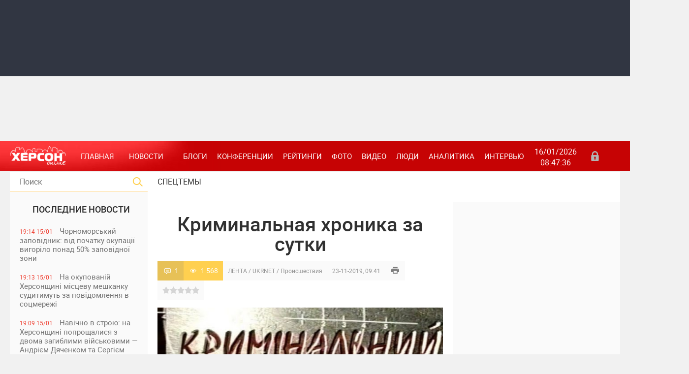

--- FILE ---
content_type: text/html; charset=utf-8
request_url: https://khersonline.net/lenta/148652-kriminalnaya-hronika-za-sutki.html
body_size: 18467
content:
<!DOCTYPE html>
<html lang="ru-UK">
<head>
    <meta charset="UTF-8">
<title>Криминальная хроника за сутки &raquo; ХЕРСОН Онлайн общественно политическое интернет издание</title>
<meta name="description" content="За прошедшие сутки в подразделения Национальной полиции в Херсонской области поступило 488 обращений, среди которых 89 сообщений содержат признаки уголовного преступления.  Как сообщает Отдел">
<meta name="keywords" content="полиции, данному, факту, проводится, летний, похитили, рассказал, неизвестные, проверка, Мужчина, отделения, Херсонской, области, житель, транспортным, управление, средством, обратился, Великоалександровское, состоянии">
<meta name="generator" content="">
<meta property="og:site_name" content="ХЕРСОН Онлайн общественно политическое интернет издание">
<meta property="article:publisher" content="https://www.facebook.com/khersonline/" />
<meta property="og:type" content="article">
<meta property="article:publisher" content="https://www.facebook.com/khersonline/" />
<meta property="og:title" content="Криминальная хроника за сутки">
<meta property="article:publisher" content="https://www.facebook.com/khersonline/" />
<meta property="og:url" content="https://khersonline.net/lenta/148652-kriminalnaya-hronika-za-sutki.html">
<meta property="article:publisher" content="https://www.facebook.com/khersonline/" />
<meta property="og:image" content="https://khersonline.net/uploads/posts/2019-11/1574494906_kriminal.jpg">
<meta property="article:publisher" content="https://www.facebook.com/khersonline/" />
<link rel="search" type="application/opensearchdescription+xml" href="https://khersonline.net/engine/opensearch.php" title="ХЕРСОН Онлайн общественно политическое интернет издание">
<link rel="canonical" href="https://khersonline.net/lenta/148652-kriminalnaya-hronika-za-sutki.html">
<link rel="alternate" type="application/rss+xml" title="ХЕРСОН Онлайн общественно политическое интернет издание" href="https://khersonline.net/rss.xml">
<link href="/engine/editor/css/default.css?v=23" rel="stylesheet" type="text/css">
<script src="/engine/classes/js/jquery.js?v=23"></script>
<script src="/engine/classes/js/jqueryui.js?v=23" defer></script>
<script src="/engine/classes/js/dle_js.js?v=23" defer></script>
<script src="/engine/classes/masha/masha.js?v=23" defer></script>
    <meta name="viewport" content="width=device-width, initial-scale=1">
    <meta name="apple-mobile-web-app-capable" content="yes">
    <meta name="apple-mobile-web-app-status-bar-style" content="default">
    <meta name="theme-color" content="#c60304">
    <link rel="shortcut icon" href="/templates/kso2/images/favicon.ico" type="image/x-icon"/>
    <link rel="apple-touch-icon" href="/templates/kso2/images/apple-touch-icon.png">
    <link rel="apple-touch-icon" sizes="72x72" href="/templates/kso2/images/apple-touch-icon-72x72.png">
    <link rel="apple-touch-icon" sizes="114x114" href="/templates/kso2/images/apple-touch-icon-114x114.png">
    <link media="screen" href="/templates/kso2/css/style.css?v=2" rel="stylesheet"/>
    <link media="screen" href="/templates/kso2/css/engine.css" rel="stylesheet"/>
    <link media="screen" href="/templates/kso2/css/other.css" rel="stylesheet"/>
    <link media="screen" href="/templates/kso2/css/adaptive.css" rel="stylesheet"/>
    <script type="text/javascript" src="/templates/kso2/js/libs.js"></script>
    <!--[if lt IE 9]>
        <script src="https://css3-mediaqueries-js.googlecode.com/svn/trunk/css3-mediaqueries.js"></script>
        <script src="https://html5shim.googlecode.com/svn/trunk/html5.js"></script>
    <![endif]-->
    <!-- Global site tag (gtag.js) - Google Analytics -->
    <script async src="https://www.googletagmanager.com/gtag/js?id=UA-155767050-1"></script>
    <script>
        window.dataLayer = window.dataLayer || [];

        function gtag(){dataLayer.push(arguments);}
        gtag('js', new Date());
        gtag('config', 'UA-155767050-1');
    </script>
    <script type="application/ld+json">
    {
      "@context": "https://schema.org",
      "@type": "Organization",
      "url": "https://khersonline.net/",
      "logo": "https://khersonline.net/templates/kso2/images/logo.png"
    }
    </script>
</head>
<body>

<script>
<!--
var dle_root       = '/';
var dle_admin      = '';
var dle_login_hash = 'a9720a7991e113e837e17c05d86c5015aa4f6910';
var dle_group      = 5;
var dle_skin       = 'kso2';
var dle_wysiwyg    = '1';
var quick_wysiwyg  = '1';
var dle_act_lang   = ["Да", "Нет", "Ввод", "Отмена", "Сохранить", "Удалить", "Загрузка. Пожалуйста, подождите..."];
var menu_short     = 'Быстрое редактирование';
var menu_full      = 'Полное редактирование';
var menu_profile   = 'Просмотр профиля';
var menu_send      = 'Отправить сообщение';
var menu_uedit     = 'Админцентр';
var dle_info       = 'Информация';
var dle_confirm    = 'Подтверждение';
var dle_prompt     = 'Ввод информации';
var dle_req_field  = 'Заполните все необходимые поля';
var dle_del_agree  = 'Вы действительно хотите удалить? Данное действие невозможно будет отменить';
var dle_spam_agree = 'Вы действительно хотите отметить пользователя как спамера? Это приведёт к удалению всех его комментариев';
var dle_complaint  = 'Укажите текст Вашей жалобы для администрации:';
var dle_big_text   = 'Выделен слишком большой участок текста.';
var dle_orfo_title = 'Укажите комментарий для администрации к найденной ошибке на странице';
var dle_p_send     = 'Отправить';
var dle_p_send_ok  = 'Уведомление успешно отправлено';
var dle_save_ok    = 'Изменения успешно сохранены. Обновить страницу?';
var dle_reply_title= 'Ответ на комментарий';
var dle_tree_comm  = '0';
var dle_del_news   = 'Удалить статью';
var dle_sub_agree  = 'Вы действительно хотите подписаться на комментарии к данной публикации?';
var allow_dle_delete_news   = false;

//-->
</script>

<header class="header">
    <div class="banner_shapka">
        <div class="banner_shapka_left">
            <noindex>
                <section><script async src="https://pagead2.googlesyndication.com/pagead/js/adsbygoogle.js?client=ca-pub-0038389225172998"
     crossorigin="anonymous"></script>
<!-- 720x90 top -->
<ins class="adsbygoogle"
     style="display:inline-block;width:728px;height:90px"
     data-ad-client="ca-pub-0038389225172998"
     data-ad-slot="7964382497"></ins>
<script>
     (adsbygoogle = window.adsbygoogle || []).push({});
</script></section>
            </noindex>
            
        </div>
        <div class="banner_shapka_right">
            <noindex>
                <section><div class="dle_b_shapka_right" data-dlebid="48" data-dlebviews="yes" data-dlebclicks="yes" ><script async src="https://pagead2.googlesyndication.com/pagead/js/adsbygoogle.js?client=ca-pub-0038389225172998"
     crossorigin="anonymous"></script>
<!-- 720x90 top -->
<ins class="adsbygoogle"
     style="display:inline-block;width:728px;height:90px"
     data-ad-client="ca-pub-0038389225172998"
     data-ad-slot="7964382497"></ins>
<script>
     (adsbygoogle = window.adsbygoogle || []).push({});
</script></div></section>
            </noindex>
            
        </div>
    </div>
    <div class="clear"></div>
    <nav class="nav">
        <div class="logo">
            <a href="/"><img src="/templates/kso2/images/logo.png" alt=""/></a>
            <a class="nav_btn" href="" title="Меню"></a>
        </div>
        <ul class="main_nav">
            <li><a class="here" href="/" title="Главная">Главная</a></li>
            <li class="drop"><a class="dropi" title="Новости">Новости</a>
                <ul class="sub_nav">
                    <li><a href="/politika/" title="Политика">Политика</a>
                    <li><a href="/novosti/ekonomika/" title="Экономика">Экономика</a></li>
                    <li><a href="/novosti/proisshestviya/" title="Происшествия">Происшествия</a></li>
                    <li><a href="/novosti/kriminal/" title="Криминал">Криминал</a></li>
                    <li><a href="/novosti/obschestvo/" title="Общество">Общество</a></li>
                    <li><a href="/novosti/kultura/" title="Культура">Культура</a></li>
                    <li><a href="/novosti/zdorove/" title="Здоровье">Здоровье</a></li>
                    <li><a href="/novosti/sport/" title="Спорт">Спорт</a></li>
                    <li><a href="/novosti/turizm/" title="Туризм">Туризм</a></li>
                    <li><a href="/novosti/obrazovanie/" title="Образование">Образование</a></li>
                    <li><a href="/novosti/herson/" title="Херсон">Херсон</a></li>
                    <li><a href="/novosti/ecology/" title="Экология">Экология</a></li>
                </ul>
            </li>
            <li><a href="/blogi/" title="Блоги">Блоги</a></li>
            <li><a href="/konferencii/" title="Конференции">Конференции</a></li>
            <li><a href="/reytingi/" title="Рейтинги">Рейтинги</a></li>
            <li><a href="/foto/" title="Фото">Фото</a></li>
            <li><a href="/video/" title="Видео">Видео</a></li>
            <li><a href="/lyudi/" title="Люди">Люди</a></li>
            <li><a href="/publikacii/" title="Аналитика">Аналитика</a></li>
            <li><a href="/intervyu/" title="Интервью">Интервью</a></li>
        </ul>
        <div class="current_date">
            <script type="text/javascript">
                var mydate = new Date()
                var year = mydate.getYear()
                if (year < 1000) year += 1900
                var day = mydate.getDay()
                var month = mydate.getMonth()
                var daym = mydate.getDate()
                if (daym < 10)
                    daym = "0" + daym
                var dayarray = new Array("Вс", "Пн", "Вт", "Ср", "Чт", "Пт", "Сб")
                var montharray = new Array("01", "02", "03", "04", "05", "06", "07", "08", "09", "10", "11", "12")
                document.write("" + daym + "/" + montharray[month] + "/" + year)
            </script>
            <span id="time">00:00:00</span>
            <br>
            <script type="text/javascript">
                setInterval(function () {
                    date = new Date(),
                        h = date.getHours(),
                        m = date.getMinutes(),
                        s = date.getSeconds(),
                        h = (h < 10) ? '0' + h : h,
                        m = (m < 10) ? '0' + m : m,
                        s = (s < 10) ? '0' + s : s,
                        document.getElementById('time').innerHTML = h + ':' + m + ':' + s;
                }, 1000);
            </script>
        </div>
        <div class="header-login">
    
    <a class="login_btn" href="#" title="Войти"></a>
    <div class="login_block">
        <div class="h3">Зарегистриваться</br>/Войти</div>
        <div class="social_login cf">
            
            
            
            
            
            
        </div>
        <form method="post" action="" class="login_form">
            <input class="inp" type="text" name="login_name" id="login_name" placeholder="Логин:" />
            <input class="inp" type="password" name="login_password" id="login_password" placeholder="Пароль" />

            <div><input class="ch_box_save" type="checkbox" name="login_not_save" id="login_not_save" value="1"/>

            <label class="not_save_label" for="login_not_save"><span></span>Чужой компьютер</label></div>

            <button class="enter-btn" onclick="submit();" type="submit" title="Войти">Войти</button>
            <input name="login" type="hidden" id="login" value="submit" />
            <div class="reg-link"><a href="https://khersonline.net/index.php?do=register" title="Регистрация на сайте">Регистрация</a>&nbsp&nbsp&nbsp<a href="https://khersonline.net/index.php?do=lostpassword">Забыли пароль?</a></div>
        </form>
    </div>
    
    
</div>
    </nav>
</header>
<div class="clear"></div>
<section class="wrap container">
    <section class="left">
        <div class="searchblock">
            <form method="post" action="">
                <input type="hidden" name="subaction" value="search"/>
                <input type="hidden" name="do" value="search"/>
                <input id="story" name="story" type="text" placeholder="Поиск" class="searchform"/>
                <button type="submit" class="searchbt"></button>
            </form>
        </div>
        <div class="not_mob">
            <div class="newsfeed">
                <h2 class="block_header">ПОСЛЕДНИЕ НОВОСТИ</h2>
                <a href="https://khersonline.net/lenta/357685-chornomorskiy-zapovdnik-vd-pochatku-okupacyi-vigorlo-ponad-50-zapovdnoyi-zoni.html" class="newsfeed_post   ">
    <div class="feed_date">19:14 15/01</div>
    Чорноморський заповідник: від початку окупації вигоріло понад 50% заповідної зони
    
    &nbsp;
    
    &nbsp;
    
    &nbsp;
    
</a>
<a href="https://khersonline.net/lenta/357684-na-okupovany-hersonschin-mscevu-meshkanku-suditimut-za-povdomlennya-v-socmerezh.html" class="newsfeed_post   ">
    <div class="feed_date">19:13 15/01</div>
    На окупованій Херсонщині місцеву мешканку судитимуть за повідомлення в соцмережі
    
    &nbsp;
    
    &nbsp;
    
    &nbsp;
    
</a>
<a href="https://khersonline.net/lenta/357683-navchno-v-stroyu-na-hersonschin-poproschalisya-z-dvoma-zagiblimi-vyskovimi-andryem-dyachenkom-ta-sergyem-komarovskim.html" class="newsfeed_post   ">
    <div class="feed_date">19:09 15/01</div>
    Навічно в строю: на Херсонщині попрощалися з двома загиблими військовими — Андрієм Дяченком та Сергієм Комаровським
    
    &nbsp;
    
    &nbsp;
    
    &nbsp;
    
</a>
<a href="https://khersonline.net/lenta/357682-na-hersonschinu-nadyshla-vakcina-proti-vrusu-paplomi-lyudini-u-yakih-medzakladah-vona-dostupna.html" class="newsfeed_post   ">
    <div class="feed_date">19:07 15/01</div>
    На Херсонщину надійшла вакцина проти вірусу папіломи людини: у яких медзакладах вона доступна
    
    &nbsp;
    
    &nbsp;
    
    &nbsp;
    
</a>
<a href="https://khersonline.net/lenta/357681-na-hersonschin-vprodovzh-dnya-cherez-rosysk-obstrli-odna-lyudina-zaginula-devyatero-poranen.html" class="newsfeed_post   ">
    <div class="feed_date">19:01 15/01</div>
    На Херсонщині впродовж дня через російські обстріли одна людина загинула, дев’ятеро поранені
    
    &nbsp;
    
    &nbsp;
    
    &nbsp;
    
</a>
<a href="https://khersonline.net/lenta/357680-kak-sdelat-kollazh-iz-video-i-foto-v-instagram.html" class="newsfeed_post   ">
    <div class="feed_date">18:50 15/01</div>
    Как сделать коллаж из видео и фото в инстаграм
    
    &nbsp;
    
    &nbsp;
    
    &nbsp;
    
</a>
<a href="https://khersonline.net/lenta/357679-hersonec-za-kermom-jeep-ztknuvsya-z-avtovozom-na-hmelnichchin-zaginuli-cholovk-yogo-7-rchniy-sin-ye-postrazhdal.html" class="newsfeed_post color imp ">
    <div class="feed_date">16:10 14/01</div>
    Херсонець за кермом Jeep зіткнувся з автовозом на Хмельниччині : загинули чоловік і його 7-річний син, є постраждалі
    
    &nbsp;
    
    &nbsp;
    
    &nbsp;
    
</a>
<a href="https://khersonline.net/lenta/357678-cifrov-platformi-yak-chastina-suchasnogo-sposobu-zhittya.html" class="newsfeed_post   ">
    <div class="feed_date">15:24 14/01</div>
    Цифрові платформи як частина сучасного способу життя
    
    &nbsp;
    
    &nbsp;
    
    &nbsp;
    
</a>
<a href="https://khersonline.net/lenta/357677-kak-proverit-originalnost-iphone-17-pered-pokupkoy.html" class="newsfeed_post   ">
    <div class="feed_date">15:22 14/01</div>
    Как проверить оригинальность iPhone 17 перед покупкой
    
    &nbsp;
    
    &nbsp;
    
    &nbsp;
    
</a>
<a href="https://khersonline.net/lenta/357676-vikraden-dti-z-hersonskogo-ditbudinku-opinilisya-v-okupovanomu-krimu.html" class="newsfeed_post color imp ">
    <div class="feed_date">17:35 13/01</div>
    Викрадені діти з Херсонського дитбудинку опинилися в окупованому Криму
    
    &nbsp;
    <div class="photo_icon"></div>
    
    
    &nbsp;
    
</a>
<a href="https://khersonline.net/lenta/357675-na-hersonschin-polceysk-evakuyuvali-vodya-yakiy-potrapiv-u-sngoviy-zamet.html" class="newsfeed_post   ">
    <div class="feed_date">17:34 13/01</div>
    На Херсонщині поліцейські евакуювали водія, який потрапив у сніговий замет
    
    &nbsp;
    
    &nbsp;
    
    &nbsp;
    
</a>
<a href="https://khersonline.net/lenta/357674-okupanti-zaproshuyut-dvchat-z-hersonschini-do-nstitutu-shlyahetnih-dvchat-yih-navchatimut-pokrnost-ta-novomu-patrarhatu.html" class="newsfeed_post   ">
    <div class="feed_date">17:31 13/01</div>
    Окупанти запрошують дівчат із Херсонщини до “Інституту шляхетних дівчат”: їх навчатимуть покірності та “новому патріархату”
    
    &nbsp;
    
    &nbsp;
    
    &nbsp;
    
</a>
<a href="https://khersonline.net/lenta/357673-restavracya-hersonskogo-hudozhnogo-muzeyu-sud-priynyav-do-rozglyadu-pozov-pro-rozrvannya-dogovoru.html" class="newsfeed_post   ">
    <div class="feed_date">17:30 13/01</div>
    Реставрація Херсонського художнього музею: суд прийняв до розгляду позов про розірвання договору
    
    &nbsp;
    
    &nbsp;
    
    &nbsp;
    
</a>

                <div class="banner_left_verh">
                    <noindex>
                        <section><div class="dle_b_left_verh" data-dlebid="52" data-dlebviews="yes" data-dlebclicks="yes" ><script async src="https://pagead2.googlesyndication.com/pagead/js/adsbygoogle.js"></script>
<!-- боковой 300х600 -->
<ins class="adsbygoogle"
     style="display:block"
     data-ad-client="ca-pub-0038389225172998"
     data-ad-slot="8925161153"
     data-ad-format="auto"
     data-full-width-responsive="true"></ins>
<script>
     (adsbygoogle = window.adsbygoogle || []).push({});
</script>

                </a>
<div class="r24277"></div>
<script type="text/javascript">
    (function() {
        var date = new Date();

        try {
            date = new Date(date.toLocaleString('en-US', {
                timeZone: 'Europe/Kiev'}
            ));
        } catch (e) {}

        var ext = [
            (date.getFullYear()).toString(),
            ('0'+(date.getMonth()+1).toString()).substr(-2),
            ('0'+(date.getDate()).toString()).substr(-2)
        ].join('');

        var tag = (function() {
                var informers = document.getElementsByClassName('r24277'),
                    len = informers.length;
                return len ? informers[len - 1] : null;
            })(),
            idn = (function() {
                var i, num, idn = '', chars = "abcdefghiklmnopqrstuvwxyz",
                    len = Math.floor((Math.random() * 2) + 4);
                for (i = 0; i < len; i++) {
                    num = Math.floor(Math.random() * chars.length);
                    idn += chars.substring(num, num + 1);
                }
                return idn;
            })();
        var container = document.createElement('div');
            container.id = idn;
        tag.appendChild(container);
        var script = document.createElement('script');
            script.className = 's24277';
            script.src = 'https://goods.mediabrama.com/j/24277/?v=1&date='+ ext;
            script.charset = 'utf-8';
            script.dataset.idn = idn;
        tag.parentNode.insertBefore(script, tag);
    })();
</script></div></section>
                    </noindex>
                    
                </div>
                <a href="https://khersonline.net/lenta/357672-sbu-zapobgla-teraktu-v-herson-vryatuvala-zhittya-polceyskih.html" class="newsfeed_post color  ">
    <div class="feed_date">17:27 13/01</div>
    СБУ запобігла теракту в Херсоні і врятувала життя поліцейських
    
    &nbsp;
    
    &nbsp;
    
    &nbsp;
    
</a>
<a href="https://khersonline.net/lenta/357671-zimova-pdtrimka-ponad-5-tisyach-rodin-z-dtmi-na-hersonschin-otrimali-gotvkovu-groshovu-dopomogu.html" class="newsfeed_post   ">
    <div class="feed_date">17:26 13/01</div>
    Зимова підтримка: понад 5 тисяч родин із дітьми на Херсонщині отримали готівкову грошову допомогу
    
    &nbsp;
    
    &nbsp;
    
    &nbsp;
    
</a>
<a href="https://khersonline.net/lenta/357670-zhitelya-hersonschini-yakiy-ocholiv-okupacynu-nspekcyu-zasudzheno-do-10-rokv-tyurmi.html" class="newsfeed_post   ">
    <div class="feed_date">17:25 13/01</div>
    Жителя Херсонщини, який очолив окупаційну інспекцію, засуджено до 10 років тюрми
    
    &nbsp;
    
    &nbsp;
    
    &nbsp;
    
</a>
<a href="https://khersonline.net/lenta/357669-na-hersonschin-vnasldok-obstrlv-armyi-rf-zaginula-zhnka-sche-dvoye-lyudey-poranen.html" class="newsfeed_post  imp ">
    <div class="feed_date">17:25 13/01</div>
    На Херсонщині внаслідок обстрілів армії РФ загинула жінка, ще двоє людей поранені
    
    &nbsp;
    
    &nbsp;
    
    &nbsp;
    
</a>
<a href="https://khersonline.net/lenta/357668-klassicheskie-recepty-kokteyley-s-viski-kotorye-legko-povtorit-na-domashney-vecherinke.html" class="newsfeed_post   ">
    <div class="feed_date">14:13 13/01</div>
    Классические рецепты коктейлей с виски, которые легко повторить на домашней вечеринке
    
    &nbsp;
    
    &nbsp;
    
    &nbsp;
    
</a>
<a href="https://khersonline.net/lenta/357667-eksochlnic-upravlnnya-kulturi-hersona-laris-kosenko-ogolosili-pdozru-v-kolaboraconzm.html" class="newsfeed_post   ">
    <div class="feed_date">16:21 12/01</div>
    Ексочільниці управління культури Херсона Ларисі Косенко оголосили підозру в колабораціонізмі
    
    &nbsp;
    <div class="photo_icon"></div>
    
    
    &nbsp;
    
</a>
<a href="https://khersonline.net/lenta/357666-rosysk-vyska-obstrlyali-herson-z-artileryi-zaginula-zhnka.html" class="newsfeed_post   ">
    <div class="feed_date">16:20 12/01</div>
    Російські війська обстріляли Херсон з артилерії, загинула жінка
    
    &nbsp;
    
    &nbsp;
    
    &nbsp;
    
</a>
<a href="https://khersonline.net/lenta/357665-na-hersonschin-vikrito-budvelnogo-pdryadnika-yakiy-zavolodv-ponad-5-mln-grn-byudzhetnih-koshtv.html" class="newsfeed_post color  ">
    <div class="feed_date">16:18 12/01</div>
    На Херсонщині викрито будівельного підрядника, який заволодів понад 5 млн грн бюджетних коштів
    
    &nbsp;
    
    &nbsp;
    
    &nbsp;
    
</a>
<a href="https://khersonline.net/lenta/357664-bez-svtla-vodi-opalennya-yak-okupovana-chastina-hersonschini-perezhivaye-zimu.html" class="newsfeed_post  imp ">
    <div class="feed_date">16:15 12/01</div>
    Без світла, води і опалення: як окупована частина Херсонщини переживає зиму
    
    &nbsp;
    <div class="photo_icon"></div>
    
    
    &nbsp;
    
</a>
<a href="https://khersonline.net/lenta/357663-lyudyanst-sered-zhorstokoyi-realnost-yak-hersonc-ryatuyut-tvarin.html" class="newsfeed_post   ">
    <div class="feed_date">12:54 09/01</div>
    Людяність серед жорстокої реальності: як херсонці рятують тварин
    
    &nbsp;
    <div class="photo_icon"></div>
    
    
    &nbsp;
    
</a>
<a href="https://khersonline.net/lenta/357662-rosysk-siloviki-provodyat-chergov-obshuki-v-genchesku.html" class="newsfeed_post   ">
    <div class="feed_date">12:52 09/01</div>
    Російські силовики проводять чергові обшуки в Генічеську
    
    &nbsp;
    
    &nbsp;
    
    &nbsp;
    
</a>
<a href="https://khersonline.net/lenta/357661-vchili-v-shkol-povoditisya-z-zbroyeyu-z-okupovanogo-lvoberezhzhya-hersonschini-vryatuvali-grupu-dtey.html" class="newsfeed_post   ">
    <div class="feed_date">12:50 09/01</div>
    Вчили в школі поводитися зі зброєю: з окупованого лівобережжя Херсонщини врятували групу дітей
    
    &nbsp;
    
    &nbsp;
    
    &nbsp;
    
</a>
<a href="https://khersonline.net/lenta/357660-sbu-zatrimala-u-herson-vorozhogo-agtatora-yakiy-4-roki-perehovuvavsya-u-pdval.html" class="newsfeed_post   ">
    <div class="feed_date">12:48 09/01</div>
    СБУ затримала у Херсоні ворожого агітатора, який 4 роки переховувався у підвалі
    
    &nbsp;
    
    &nbsp;
    
    &nbsp;
    
</a>

                <div class="banner_left_niz">
                    <noindex>
                        <section><script async src="https://pagead2.googlesyndication.com/pagead/js/adsbygoogle.js"></script>
<!-- боковой 300х600 -->
<ins class="adsbygoogle"
     style="display:block"
     data-ad-client="ca-pub-0038389225172998"
     data-ad-slot="8925161153"
     data-ad-format="auto"
     data-full-width-responsive="true"></ins>
<script>
     (adsbygoogle = window.adsbygoogle || []).push({});
</script>
<script async src="https://pagead2.googlesyndication.com/pagead/js/adsbygoogle.js"></script>
<!-- боковой 300х600 -->
<ins class="adsbygoogle"
     style="display:block"
     data-ad-client="ca-pub-0038389225172998"
     data-ad-slot="8925161153"
     data-ad-format="auto"
     data-full-width-responsive="true"></ins>
<script>
     (adsbygoogle = window.adsbygoogle || []).push({});
</script></section>
                    </noindex>
                    
                </div>
                <a href="https://khersonline.net/lenta/357659-na-hersonschin-za-dobu-cherez-udari-rf-zaginuli-troye-lyudey-sche-desyatero-poranen.html" class="newsfeed_post color imp ">
    <div class="feed_date">12:47 09/01</div>
    На Херсонщині за добу через удари РФ загинули троє людей, ще десятеро - поранені
    
    &nbsp;
    
    &nbsp;
    
    &nbsp;
    
</a>
<a href="https://khersonline.net/lenta/357658-pdgotovka-do-shkoli-7-krokv-dlya-legkoyi-adaptacyi.html" class="newsfeed_post   ">
    <div class="feed_date">10:58 09/01</div>
    Підготовка до школи: 7 кроків для легкої адаптації
    
    &nbsp;
    
    &nbsp;
    
    &nbsp;
    
</a>
<a href="https://khersonline.net/lenta/357657-yak-perezhiti-amputacyu-y-povernutisya-do-zhittya-storya-veterana-rustama.html" class="newsfeed_post   ">
    <div class="feed_date">19:53 08/01</div>
    Як пережити ампутацію й повернутися до життя: історія ветерана Рустама
    
    &nbsp;
    
    &nbsp;
    
    &nbsp;
    
</a>
<a href="https://khersonline.net/lenta/357656-druzhina-deputata-korabelnoyi-rayradi-otrimala-pdozru-v-kolaboraconzm.html" class="newsfeed_post   ">
    <div class="feed_date">14:41 08/01</div>
    Дружина депутата Корабельної райради отримала підозру в колабораціонізмі
    
    &nbsp;
    
    &nbsp;
    
    &nbsp;
    
</a>
<a href="https://khersonline.net/lenta/357655-ponad-rk-vvazhavsya-zniklim-bezvsti-pohovali-vyskovogo-z-hersonschini.html" class="newsfeed_post   ">
    <div class="feed_date">14:39 08/01</div>
    Понад рік вважався зниклим безвісти. Поховали військового із Херсонщини
    
    &nbsp;
    
    &nbsp;
    
    &nbsp;
    
</a>
<a href="https://khersonline.net/lenta/357654-rashisti-obstrlyali-kafe-u-herson-ye-zagibl-ta-poranen.html" class="newsfeed_post   ">
    <div class="feed_date">14:37 08/01</div>
    Рашисти обстріляли кафе у Херсоні: є загиблі та поранені
    
    &nbsp;
    
    &nbsp;
    
    &nbsp;
    
</a>
<a href="https://khersonline.net/lenta/357653-stalo-vdomo-yak-zarplati-otrimali-posadovc-hersonskoyi-oblradi-za-minuliy-msyac.html" class="newsfeed_post  imp ">
    <div class="feed_date">14:32 08/01</div>
    Стало відомо, які зарплати отримали посадовці Херсонської облради за минулий місяць
    
    &nbsp;
    
    &nbsp;
    
    &nbsp;
    
</a>
<a href="https://khersonline.net/lenta/357652-poshkodzhen-budinki-avto-ta-sobor-nasldki-obstrlv-hersonschini-za-dobu-foto.html" class="newsfeed_post color imp ">
    <div class="feed_date">14:28 08/01</div>
    Пошкоджені будинки, авто та собор: наслідки обстрілів Херсонщини за добу (фото)
    
    &nbsp;
    <div class="photo_icon"></div>
    
    
    &nbsp;
    
</a>
<a href="https://khersonline.net/lenta/357651-u-herson-zafksuvali-pershiy-temperaturniy-rekord-2026-roku.html" class="newsfeed_post   ">
    <div class="feed_date">17:28 07/01</div>
    У Херсоні зафіксували перший температурний рекорд 2026 року
    
    &nbsp;
    
    &nbsp;
    
    &nbsp;
    
</a>
<a href="https://khersonline.net/lenta/357650-programa-3000-km-ukrayinoyu-naypopulyarnshiy-marshrut-u-grudn-z-hersona.html" class="newsfeed_post   ">
    <div class="feed_date">17:25 07/01</div>
    Програма «3000 км Україною»: найпопулярніший маршрут у грудні – з Херсона
    
    &nbsp;
    
    &nbsp;
    
    &nbsp;
    
</a>
<a href="https://khersonline.net/lenta/357649-zans-do-budinku-u-herson-cherez-detonacyu-vibuhvki-zaginula-lyudina.html" class="newsfeed_post   ">
    <div class="feed_date">17:23 07/01</div>
    &quot;Заніс до будинку&quot;. У Херсоні через детонацію вибухівки загинула людина
    
    &nbsp;
    
    &nbsp;
    
    &nbsp;
    
</a>
<a href="https://khersonline.net/lenta/357648-okupacyna-vlada-anonsuvala-vdzhim-sche-12-turistichnih-obyektv-dlya-rozvitku-avtoturizmu-na-hersonschin-zokrema-v-gencheskomu-rayon.html" class="newsfeed_post   ">
    <div class="feed_date">17:20 07/01</div>
    Окупаційна влада анонсувала віджим ще 12 туристичних об’єктів «для розвитку автотуризму» на Херсонщині, зокрема в Генічеському районі
    
    &nbsp;
    
    &nbsp;
    
    &nbsp;
    
</a>
<a href="https://khersonline.net/lenta/357647-na-hersonschin-v-rezultat-rosyskih-obstrlv-poraneno-chotiroh-lyudey-poshkodzheno-bagatopoverhvki-polcya.html" class="newsfeed_post color imp ">
    <div class="feed_date">17:18 07/01</div>
    На Херсонщині в результаті російських обстрілів поранено чотирьох людей, пошкоджено багатоповерхівки, – поліція
    
    &nbsp;
    
    &nbsp;
    
    &nbsp;
    
</a>

            </div>
            <a href="/lastnews/" class="lastnews" title="Все новости">Все новости</a>
            <p></p>
            <div class="calendar_block"><h2 class="block_header">Архив публикаций</h2><div id="calendar-layer"><table id="calendar" class="calendar"><tr><th colspan="7" class="monthselect"><a class="monthlink" onclick="doCalendar('12','2025','right'); return false;" href="https://khersonline.net/2025/12/" title="Предыдущий месяц">&laquo;</a>&nbsp;&nbsp;&nbsp;&nbsp;Январь 2026&nbsp;&nbsp;&nbsp;&nbsp;&raquo;</th></tr><tr><th class="workday">Пн</th><th class="workday">Вт</th><th class="workday">Ср</th><th class="workday">Чт</th><th class="workday">Пт</th><th class="weekday">Сб</th><th class="weekday">Вс</th></tr><tr><td colspan="3">&nbsp;</td><td  class="day-active-v" ><a class="day-active-v" href="https://khersonline.net/2026/01/01/" title="Все публикации за 01 января 2026">1</a></td><td  class="day-active-v" ><a class="day-active-v" href="https://khersonline.net/2026/01/02/" title="Все публикации за 02 января 2026">2</a></td><td  class="day-active" ><a class="day-active" href="https://khersonline.net/2026/01/03/" title="Все публикации за 03 января 2026">3</a></td><td  class="weekday" >4</td></tr><tr><td  class="day-active-v" ><a class="day-active-v" href="https://khersonline.net/2026/01/05/" title="Все публикации за 05 января 2026">5</a></td><td  class="day-active-v" ><a class="day-active-v" href="https://khersonline.net/2026/01/06/" title="Все публикации за 06 января 2026">6</a></td><td  class="day-active-v" ><a class="day-active-v" href="https://khersonline.net/2026/01/07/" title="Все публикации за 07 января 2026">7</a></td><td  class="day-active-v" ><a class="day-active-v" href="https://khersonline.net/2026/01/08/" title="Все публикации за 08 января 2026">8</a></td><td  class="day-active-v" ><a class="day-active-v" href="https://khersonline.net/2026/01/09/" title="Все публикации за 09 января 2026">9</a></td><td  class="weekday" >10</td><td  class="weekday" >11</td></tr><tr><td  class="day-active-v" ><a class="day-active-v" href="https://khersonline.net/2026/01/12/" title="Все публикации за 12 января 2026">12</a></td><td  class="day-active-v" ><a class="day-active-v" href="https://khersonline.net/2026/01/13/" title="Все публикации за 13 января 2026">13</a></td><td  class="day-active-v" ><a class="day-active-v" href="https://khersonline.net/2026/01/14/" title="Все публикации за 14 января 2026">14</a></td><td  class="day-active-v" ><a class="day-active-v" href="https://khersonline.net/2026/01/15/" title="Все публикации за 15 января 2026">15</a></td><td  class="day day-current" >16</td><td  class="weekday" >17</td><td  class="weekday" >18</td></tr><tr><td  class="day" >19</td><td  class="day" >20</td><td  class="day" >21</td><td  class="day" >22</td><td  class="day" >23</td><td  class="weekday" >24</td><td  class="weekday" >25</td></tr><tr><td  class="day" >26</td><td  class="day" >27</td><td  class="day" >28</td><td  class="day" >29</td><td  class="day" >30</td><td  class="weekday" >31</td><td colspan="1">&nbsp;</td></tr></table></div></div>
            <div class="banner_left_niz2">
            </div>
        </div>
    </section>
    <section class="right cf">
        <div class="top_topics">
            <div class="specteme" style="float: left;">СПЕЦТЕМЫ</div>
            <ul id="genres"></ul>
        </div>
        <div class="hblock cf"></div>
        <br>
        
        <div class="content cf">
            
                
                <div class="hblock cf"><!-- Количество строк зависит от количества ваших категорий -->


 <!-- 8я категория -->
 <!-- 66я категория --></div>
                
                
                <div id='dle-content'><article class="fullstory cf" itemscope itemtype="https://schema.org/Article">
    <div class="banner_full_center_1">
    </div>
    <br>
    <div class="banner_full_center_2">
    </div>
    <div class="post_title" id="news-title" itemprop="name">
        <h1 itemprop="headline">Криминальная хроника за сутки</h1>
    </div>
    <div class="post_info cf">
        <div class="post_info_item fcomms">1</div>
        <div class="post_info_item fviews">
            <meta itemprop="interactionCount" content="UserPageVisits:1 568"/>1 568</div>
        <div class="post_info_item"><a href="https://khersonline.net/lenta/">ЛЕНТА</a> / <a href="https://khersonline.net/ukrnet/">UKRNET</a> / <a href="https://khersonline.net/novosti/proisshestviya/">Происшествия </a></div>
        <time class="post_info_item">
            <meta itemprop="datePublished" content="2019-11-23"/>23-11-2019, 09:41</time>
        <div class="print-link"><a href="https://khersonline.net/lenta/print:page,1,148652-kriminalnaya-hronika-za-sutki.html" rel="nofollow"> </a></div>
        <div style="float:left;height:40px;">
        </div>
        
        <div class="ratebox post_info_item">
            
            <div id='ratig-layer-148652'>
	<div class="rating">
		<ul class="unit-rating">
		<li class="current-rating" style="width:0%;">0</li>
		<li><a href="#" title="Плохо" class="r1-unit" onclick="doRate('1', '148652'); return false;">1</a></li>
		<li><a href="#" title="Приемлемо" class="r2-unit" onclick="doRate('2', '148652'); return false;">2</a></li>
		<li><a href="#" title="Средне" class="r3-unit" onclick="doRate('3', '148652'); return false;">3</a></li>
		<li><a href="#" title="Хорошо" class="r4-unit" onclick="doRate('4', '148652'); return false;">4</a></li>
		<li><a href="#" title="Отлично" class="r5-unit" onclick="doRate('5', '148652'); return false;">5</a></li>
		</ul>
	</div>
</div>
            
            
            
        </div>
        
    </div>
    <div class="post_content" itemprop="description">
        <span class="full-story" itemprop="articleBody"><img src="/uploads/posts/2019-11/1574494906_kriminal.jpg" alt="" class="fr-dib">За прошедшие сутки в подразделения Национальной полиции в Херсонской области поступило 488 обращений, среди которых 89 сообщений содержат признаки уголовного преступления.<br><br>Как сообщает Отдел коммуникации полиции Херсонской области, ДТП с пострадавшими не зарегистрированы. За нарушение Правил дорожного движения работники районных подразделений полиции и Управления патрульной полиции составили 114 административных протоколов, из них 3 - за управление транспортным средством в нетрезвом состоянии.<br><br>В Великоалександровское отделения полиции обратился 56-летний житель района. Мужчина рассказал, что неизвестные похитили из его дома 10000 гривен По данному факту проводится проверка.<br><br>В дежурную часть Олешковского отделения полиции позвонил 50-летний житель с. Раденск. Мужчина рассказал, что неизвестные проникли во двор его дома и похитили металлоизделия. По данному факту проводится проверка.<br></span>
        
        
        
        <div itemprop="author" style="display: none;"><a onclick="ShowProfile('%D0%9F%D0%BE%D0%BB%D0%B8%D0%BD%D0%B0+%D0%A1%D0%B2%D0%B5%D1%82%D0%BB%D0%BE%D0%B2%D0%B0', 'https://khersonline.net/user/%D0%9F%D0%BE%D0%BB%D0%B8%D0%BD%D0%B0+%D0%A1%D0%B2%D0%B5%D1%82%D0%BB%D0%BE%D0%B2%D0%B0/', '0'); return false;" href="https://khersonline.net/user/%D0%9F%D0%BE%D0%BB%D0%B8%D0%BD%D0%B0+%D0%A1%D0%B2%D0%B5%D1%82%D0%BB%D0%BE%D0%B2%D0%B0/">Полина Светлова</a></div>
    </div>
    <div class="social">
        <div class="social-share">
            <script type="text/javascript">(function (w, doc) {
                    if (!w.__utlWdgt) {
                        w.__utlWdgt = true;
                        var d = doc, s = d.createElement('script'), g = 'getElementsByTagName';
                        s.type = 'text/javascript';
                        s.charset = 'UTF-8';
                        s.async = true;
                        s.src = ('https:' == w.location.protocol ? 'https' : 'http') + '://w.uptolike.com/widgets/v1/uptolike.js';
                        var h = d[g]('body')[0];
                        h.appendChild(s);
                    }
                })(window, document);
            </script>
            <div data-mobile-view="true" data-share-size="30" data-like-text-enable="false" data-background-alpha="0.0"
                 data-pid="1832185" data-mode="share" data-background-color="#ffffff" data-hover-effect="scale"
                 data-share-shape="rectangle" data-share-counter-size="12" data-icon-color="#ffffff"
                 data-mobile-sn-ids="fb.vk.tw.ok.wh.tm.vb." data-text-color="#000000" data-buttons-color="#ffffff"
                 data-counter-background-color="#ffffff" data-share-counter-type="disable" data-orientation="horizontal"
                 data-following-enable="false" data-sn-ids="fb.vk.tw.ok.wh.tm.vb." data-preview-mobile="false"
                 data-selection-enable="true" data-exclude-show-more="true" data-share-style="8"
                 data-counter-background-alpha="1.0" data-top-button="false" class="uptolike-buttons"></div>
        </div>
    </div>

    <div itemprop="publisher" itemscope itemtype="https://schema.org/Organization">
        <div itemprop="logo" itemscope itemtype="https://schema.org/ImageObject">
            <div itemprop="image" itemscope itemtype="https://schema.org/ImageObject"/>
                <meta itemprop="url" content="https://khersonline.net/templates/kso2/images/logo.png">
                <meta itemprop="width" content="640">
                <meta itemprop="height" content="660">
            </div>
        </div>
        <meta itemprop="name" content="ХЕРСОН Онлайн">
        <meta itemprop="telephone" content="+380952281507">
        <meta itemprop="address" content="Kherson">
    </div>
    <meta itemprop="author" content="Lana">
    <div itemprop="image" itemscope itemtype="https://schema.org/ImageObject">
        <meta itemprop="url" content="https://khersonline.net/templates/kso2/images/logo.png">
    </div>
    <meta itemscope itemprop="mainEntityOfPage" itemType="https://schema.org/WebPage"
          itemid="https://khersonline.net/templates/kso2/images/logo.png"/>
    </div>
    <div>
        <br><br><br>
        <div class="banner_full_center_niz">
            <noindex>
                <section><div class="r24187"></div>
<script type="text/javascript">
    (function() {
        var date = new Date();

        try {
            date = new Date(date.toLocaleString('en-US', {
                timeZone: 'Europe/Kiev'}
            ));
        } catch (e) {}

        var ext = [
            (date.getFullYear()).toString(),
            ('0'+(date.getMonth()+1).toString()).substr(-2),
            ('0'+(date.getDate()).toString()).substr(-2)
        ].join('');

        var tag = (function() {
                var informers = document.getElementsByClassName('r24187'),
                    len = informers.length;
                return len ? informers[len - 1] : null;
            })(),
            idn = (function() {
                var i, num, idn = '', chars = "abcdefghiklmnopqrstuvwxyz",
                    len = Math.floor((Math.random() * 2) + 4);
                for (i = 0; i < len; i++) {
                    num = Math.floor(Math.random() * chars.length);
                    idn += chars.substring(num, num + 1);
                }
                return idn;
            })();
        var container = document.createElement('div');
            container.id = idn;
        tag.appendChild(container);
        var script = document.createElement('script');
            script.className = 's24187';
            script.src = 'https://mediabrama.com/shop/j/24187/?v=1?date='+ ext;
            script.charset = 'utf-8';
            script.dataset.idn = idn;
        tag.parentNode.insertBefore(script, tag);
    })();
</script>
<script async src="https://pagead2.googlesyndication.com/pagead/js/adsbygoogle.js"></script>
<!-- в полной новости -->
<ins class="adsbygoogle"
     style="display:block"
     data-ad-client="ca-pub-0038389225172998"
     data-ad-slot="7850517430"
     data-ad-format="auto"
     data-full-width-responsive="true"></ins>
<script>
     (adsbygoogle = window.adsbygoogle || []).push({});
</script>
<script src="https://nwhoxwpuj6.com/script.js"></script>
<div id="jqqrbd2k7em">
<script>
!(function(w,m){(w[m]||(w[m]=[]))&&w[m].push(
{id:'jqqrbd2k7em',block:'126035',site_id:'22772'}
);})(window, 'mtzBlocks');
</script>
</div></section>
            </noindex>
            
        </div>

        
</article>
<hr>

<section class="hblock">
    <h3 class="block_header">Похожие публикации</h3>
    <div class="pad15 cf"><a href="https://khersonline.net/lenta/152029-kriminalnaya-hronika-za-sutki.html" class="news2 cf">
	<div class="news2_img">
		<div class="tile_bg" style="background-image:url(https://khersonline.net/uploads/posts/2020-01/1579507244_55.jpg);"></div>
    	<div class="tile"></div>
	</div>
    <div class="date2">20-01-2020, 09:59</div>
	<div class="news2_title">Криминальная хроника за сутки</div>
</a><a href="https://khersonline.net/lenta/147289-kriminalnaya-hronika-za-sutki.html" class="news2 cf">
	<div class="news2_img">
		<div class="tile_bg" style="background-image:url(https://khersonline.net/uploads/posts/2019-11/1572682682_55.jpg);"></div>
    	<div class="tile"></div>
	</div>
    <div class="date2">2-11-2019, 10:16</div>
	<div class="news2_title">Криминальная хроника за сутки</div>
</a><a href="https://khersonline.net/lenta/144338-kriminalnaya-hronika-za-sutki.html" class="news2 cf">
	<div class="news2_img">
		<div class="tile_bg" style="background-image:url(https://khersonline.net/uploads/posts/2019-09/1569219626_maxresdefault.jpg);"></div>
    	<div class="tile"></div>
	</div>
    <div class="date2">23-09-2019, 09:20</div>
	<div class="news2_title">Криминальная хроника за сутки</div>
</a><a href="https://khersonline.net/lenta/143824-kriminalnaya-hronika-za-sutki.html" class="news2 cf">
	<div class="news2_img">
		<div class="tile_bg" style="background-image:url(https://khersonline.net/uploads/posts/2019-09/1568618096_55.jpg);"></div>
    	<div class="tile"></div>
	</div>
    <div class="date2">16-09-2019, 10:13</div>
	<div class="news2_title">Криминальная хроника за сутки</div>
</a><a href="https://khersonline.net/lenta/139867-kriminalnaya-hronika-za-sutki.html" class="news2 cf">
	<div class="news2_img">
		<div class="tile_bg" style="background-image:url(https://khersonline.net/uploads/posts/2019-07/1563949960_hronika1.jpg);"></div>
    	<div class="tile"></div>
	</div>
    <div class="date2">24-07-2019, 09:32</div>
	<div class="news2_title">Криминальная хроника за сутки</div>
</a><a href="https://khersonline.net/lenta/134732-kriminalnaya-hronika-za-sutki.html" class="news2 cf">
	<div class="news2_img">
		<div class="tile_bg" style="background-image:url(https://khersonline.net/uploads/posts/2019-05/1557728868_kriminal.jpg);"></div>
    	<div class="tile"></div>
	</div>
    <div class="date2">13-05-2019, 09:28</div>
	<div class="news2_title">Криминальная хроника за сутки</div>
</a><a href="https://khersonline.net/lenta/134592-kriminalnaya-hronika-za-sutki.html" class="news2 cf">
	<div class="news2_img">
		<div class="tile_bg" style="background-image:url(https://khersonline.net/uploads/posts/2019-05/1557468388_55.jpg);"></div>
    	<div class="tile"></div>
	</div>
    <div class="date2">10-05-2019, 09:05</div>
	<div class="news2_title">Криминальная хроника за сутки</div>
</a><a href="https://khersonline.net/lenta/133249-kriminalnaya-hronika-za-sutki.html" class="news2 cf">
	<div class="news2_img">
		<div class="tile_bg" style="background-image:url(https://khersonline.net/uploads/posts/2019-04/1555576976_1555576932218.jpg);"></div>
    	<div class="tile"></div>
	</div>
    <div class="date2">18-04-2019, 11:42</div>
	<div class="news2_title">Криминальная хроника за сутки</div>
</a><a href="https://khersonline.net/lenta/130277-kriminalnaya-hronika-za-sutki.html" class="news2 cf">
	<div class="news2_img">
		<div class="tile_bg" style="background-image:url(https://khersonline.net/uploads/posts/2019-03/1552291098_4575_2.jpg);"></div>
    	<div class="tile"></div>
	</div>
    <div class="date2">11-03-2019, 09:57</div>
	<div class="news2_title">Криминальная хроника за сутки</div>
</a></div>
</section>

<section class="hblock cf">
    <h3 class="block_header">
        <meta itemprop="interactionCount" content="UserComments:1"/>
        <span class="ccolor">1</span> комментарий
    </h3>
    <form method="post" name="dlemasscomments" id="dlemasscomments"><div id="dle-comments-list">
<div id="comment"></div><div id='comment-id-145134'><div class="comment [positive-comment]positive-comment[/positive-comment] [negative-comment]negative-comment[/negative-comment] cf" itemprop="comment" itemscope="itemscope" itemtype="http://schema.org/UserComments"> 
    <div class="comment_avatar">
        <img src="/templates/kso2/dleimages/noavatar.png">
    </div>
    <div class="comment_content">
        <div class="comment_meta">
            <span class="comment_author"><a href="/cdn-cgi/l/email-protection#d4b0bebeb5b5b9b7bbb994b3b9b5bdb8fab7bbb9">emmasmmith</a></span>
            
            <time class="comment_date" itemprop="commentTime" datetime="2022-02-03T11:21">3 февраля 2022 11:21</time>
            <span class="mass-action"></span>
        </div>
            <div class="comment-news"></div> 
            <span itemprop="commentText"><div id='comm-id-145134'>ks for sharing the article, and more importantly, your personal experience mindfully using our emotions as data about our inner state and know https://vidmate.onl/ ing when it’s better to de-escalate by taking a time out are great tools. Appreciate you reading and sharing your story since I can certainly relate and I think others can to  <br /><br />haring the article, and more importantly, your personal experience mindfully using our emotions as data about our inner state and know https://vidmate.onl/ ing when it’s better to de-escalate by taking a time out are great tools. Ap <a href="https://vidmate.onl/" rel="external noopener noreferrer">https://vidmate.onl/</a> preciate you reading and sharing your story since I can certainly relate and I think others can  </div></span>
                        
            <div>
                
            
                <div  class="comment_controls">
                    
                    
                                  
                    <a href="javascript:AddComplaint('145134', 'comments')">Жалоба</a>
                    
                    
                </div>
            </div>
    </div>                      
</div></div>
<div id="dle-ajax-comments"></div>
</div></form>

    <!--dlenavigationcomments-->
    <!--dleaddcomments-->
</section>
<div class="banner_full_center_niz1">
</div>
<br><br><br>
<div class="banner_full_center_niz2">
</div>
<div temprop="aggregateRating" itemscope="" itemtype="https://schema.org/AggregateRating" style="display: none;">
    <meta itemprop="bestRating" content="5"/>
    <meta itemprop="ratingValue" content="0"/>
    <meta itemprop="ratingCount" content="<span id="vote-num-id-148652">0</span>"/>
    <meta itemprop="itemReviewed" content="Криминальная хроника за сутки"/>
</div>

</div>
                <div class="newsfeed">
                    <div class="mob">
                        <div class="newsfeed">
                            <h3 class="block_header">ПОСЛЕДНИЕ НОВОСТИ</h3>
                            <a href="https://khersonline.net/lenta/357685-chornomorskiy-zapovdnik-vd-pochatku-okupacyi-vigorlo-ponad-50-zapovdnoyi-zoni.html" class="newsfeed_post   ">
    <div class="feed_date">19:14 15/01</div>
    Чорноморський заповідник: від початку окупації вигоріло понад 50% заповідної зони
    
    &nbsp;
    
    &nbsp;
    
    &nbsp;
    
</a>
<a href="https://khersonline.net/lenta/357684-na-okupovany-hersonschin-mscevu-meshkanku-suditimut-za-povdomlennya-v-socmerezh.html" class="newsfeed_post   ">
    <div class="feed_date">19:13 15/01</div>
    На окупованій Херсонщині місцеву мешканку судитимуть за повідомлення в соцмережі
    
    &nbsp;
    
    &nbsp;
    
    &nbsp;
    
</a>
<a href="https://khersonline.net/lenta/357683-navchno-v-stroyu-na-hersonschin-poproschalisya-z-dvoma-zagiblimi-vyskovimi-andryem-dyachenkom-ta-sergyem-komarovskim.html" class="newsfeed_post   ">
    <div class="feed_date">19:09 15/01</div>
    Навічно в строю: на Херсонщині попрощалися з двома загиблими військовими — Андрієм Дяченком та Сергієм Комаровським
    
    &nbsp;
    
    &nbsp;
    
    &nbsp;
    
</a>
<a href="https://khersonline.net/lenta/357682-na-hersonschinu-nadyshla-vakcina-proti-vrusu-paplomi-lyudini-u-yakih-medzakladah-vona-dostupna.html" class="newsfeed_post   ">
    <div class="feed_date">19:07 15/01</div>
    На Херсонщину надійшла вакцина проти вірусу папіломи людини: у яких медзакладах вона доступна
    
    &nbsp;
    
    &nbsp;
    
    &nbsp;
    
</a>
<a href="https://khersonline.net/lenta/357681-na-hersonschin-vprodovzh-dnya-cherez-rosysk-obstrli-odna-lyudina-zaginula-devyatero-poranen.html" class="newsfeed_post   ">
    <div class="feed_date">19:01 15/01</div>
    На Херсонщині впродовж дня через російські обстріли одна людина загинула, дев’ятеро поранені
    
    &nbsp;
    
    &nbsp;
    
    &nbsp;
    
</a>
<a href="https://khersonline.net/lenta/357680-kak-sdelat-kollazh-iz-video-i-foto-v-instagram.html" class="newsfeed_post   ">
    <div class="feed_date">18:50 15/01</div>
    Как сделать коллаж из видео и фото в инстаграм
    
    &nbsp;
    
    &nbsp;
    
    &nbsp;
    
</a>
<a href="https://khersonline.net/lenta/357679-hersonec-za-kermom-jeep-ztknuvsya-z-avtovozom-na-hmelnichchin-zaginuli-cholovk-yogo-7-rchniy-sin-ye-postrazhdal.html" class="newsfeed_post color imp ">
    <div class="feed_date">16:10 14/01</div>
    Херсонець за кермом Jeep зіткнувся з автовозом на Хмельниччині : загинули чоловік і його 7-річний син, є постраждалі
    
    &nbsp;
    
    &nbsp;
    
    &nbsp;
    
</a>
<a href="https://khersonline.net/lenta/357678-cifrov-platformi-yak-chastina-suchasnogo-sposobu-zhittya.html" class="newsfeed_post   ">
    <div class="feed_date">15:24 14/01</div>
    Цифрові платформи як частина сучасного способу життя
    
    &nbsp;
    
    &nbsp;
    
    &nbsp;
    
</a>
<a href="https://khersonline.net/lenta/357677-kak-proverit-originalnost-iphone-17-pered-pokupkoy.html" class="newsfeed_post   ">
    <div class="feed_date">15:22 14/01</div>
    Как проверить оригинальность iPhone 17 перед покупкой
    
    &nbsp;
    
    &nbsp;
    
    &nbsp;
    
</a>
<a href="https://khersonline.net/lenta/357676-vikraden-dti-z-hersonskogo-ditbudinku-opinilisya-v-okupovanomu-krimu.html" class="newsfeed_post color imp ">
    <div class="feed_date">17:35 13/01</div>
    Викрадені діти з Херсонського дитбудинку опинилися в окупованому Криму
    
    &nbsp;
    <div class="photo_icon"></div>
    
    
    &nbsp;
    
</a>
<a href="https://khersonline.net/lenta/357675-na-hersonschin-polceysk-evakuyuvali-vodya-yakiy-potrapiv-u-sngoviy-zamet.html" class="newsfeed_post   ">
    <div class="feed_date">17:34 13/01</div>
    На Херсонщині поліцейські евакуювали водія, який потрапив у сніговий замет
    
    &nbsp;
    
    &nbsp;
    
    &nbsp;
    
</a>
<a href="https://khersonline.net/lenta/357674-okupanti-zaproshuyut-dvchat-z-hersonschini-do-nstitutu-shlyahetnih-dvchat-yih-navchatimut-pokrnost-ta-novomu-patrarhatu.html" class="newsfeed_post   ">
    <div class="feed_date">17:31 13/01</div>
    Окупанти запрошують дівчат із Херсонщини до “Інституту шляхетних дівчат”: їх навчатимуть покірності та “новому патріархату”
    
    &nbsp;
    
    &nbsp;
    
    &nbsp;
    
</a>
<a href="https://khersonline.net/lenta/357673-restavracya-hersonskogo-hudozhnogo-muzeyu-sud-priynyav-do-rozglyadu-pozov-pro-rozrvannya-dogovoru.html" class="newsfeed_post   ">
    <div class="feed_date">17:30 13/01</div>
    Реставрація Херсонського художнього музею: суд прийняв до розгляду позов про розірвання договору
    
    &nbsp;
    
    &nbsp;
    
    &nbsp;
    
</a>

                            <p>
                            <div class="banner_left_verh">
                                <noindex>
                                    <section><div class="dle_b_left_verh" data-dlebid="52" data-dlebviews="yes" data-dlebclicks="yes" ><script data-cfasync="false" src="/cdn-cgi/scripts/5c5dd728/cloudflare-static/email-decode.min.js"></script><script async src="https://pagead2.googlesyndication.com/pagead/js/adsbygoogle.js"></script>
<!-- боковой 300х600 -->
<ins class="adsbygoogle"
     style="display:block"
     data-ad-client="ca-pub-0038389225172998"
     data-ad-slot="8925161153"
     data-ad-format="auto"
     data-full-width-responsive="true"></ins>
<script>
     (adsbygoogle = window.adsbygoogle || []).push({});
</script>

                </a>
<div class="r24277"></div>
<script type="text/javascript">
    (function() {
        var date = new Date();

        try {
            date = new Date(date.toLocaleString('en-US', {
                timeZone: 'Europe/Kiev'}
            ));
        } catch (e) {}

        var ext = [
            (date.getFullYear()).toString(),
            ('0'+(date.getMonth()+1).toString()).substr(-2),
            ('0'+(date.getDate()).toString()).substr(-2)
        ].join('');

        var tag = (function() {
                var informers = document.getElementsByClassName('r24277'),
                    len = informers.length;
                return len ? informers[len - 1] : null;
            })(),
            idn = (function() {
                var i, num, idn = '', chars = "abcdefghiklmnopqrstuvwxyz",
                    len = Math.floor((Math.random() * 2) + 4);
                for (i = 0; i < len; i++) {
                    num = Math.floor(Math.random() * chars.length);
                    idn += chars.substring(num, num + 1);
                }
                return idn;
            })();
        var container = document.createElement('div');
            container.id = idn;
        tag.appendChild(container);
        var script = document.createElement('script');
            script.className = 's24277';
            script.src = 'https://goods.mediabrama.com/j/24277/?v=1&date='+ ext;
            script.charset = 'utf-8';
            script.dataset.idn = idn;
        tag.parentNode.insertBefore(script, tag);
    })();
</script></div></section>
                                </noindex>
                                
                            </div>
                            </p>
                            <a href="https://khersonline.net/lenta/357672-sbu-zapobgla-teraktu-v-herson-vryatuvala-zhittya-polceyskih.html" class="newsfeed_post color  ">
    <div class="feed_date">17:27 13/01</div>
    СБУ запобігла теракту в Херсоні і врятувала життя поліцейських
    
    &nbsp;
    
    &nbsp;
    
    &nbsp;
    
</a>
<a href="https://khersonline.net/lenta/357671-zimova-pdtrimka-ponad-5-tisyach-rodin-z-dtmi-na-hersonschin-otrimali-gotvkovu-groshovu-dopomogu.html" class="newsfeed_post   ">
    <div class="feed_date">17:26 13/01</div>
    Зимова підтримка: понад 5 тисяч родин із дітьми на Херсонщині отримали готівкову грошову допомогу
    
    &nbsp;
    
    &nbsp;
    
    &nbsp;
    
</a>
<a href="https://khersonline.net/lenta/357670-zhitelya-hersonschini-yakiy-ocholiv-okupacynu-nspekcyu-zasudzheno-do-10-rokv-tyurmi.html" class="newsfeed_post   ">
    <div class="feed_date">17:25 13/01</div>
    Жителя Херсонщини, який очолив окупаційну інспекцію, засуджено до 10 років тюрми
    
    &nbsp;
    
    &nbsp;
    
    &nbsp;
    
</a>
<a href="https://khersonline.net/lenta/357669-na-hersonschin-vnasldok-obstrlv-armyi-rf-zaginula-zhnka-sche-dvoye-lyudey-poranen.html" class="newsfeed_post  imp ">
    <div class="feed_date">17:25 13/01</div>
    На Херсонщині внаслідок обстрілів армії РФ загинула жінка, ще двоє людей поранені
    
    &nbsp;
    
    &nbsp;
    
    &nbsp;
    
</a>
<a href="https://khersonline.net/lenta/357668-klassicheskie-recepty-kokteyley-s-viski-kotorye-legko-povtorit-na-domashney-vecherinke.html" class="newsfeed_post   ">
    <div class="feed_date">14:13 13/01</div>
    Классические рецепты коктейлей с виски, которые легко повторить на домашней вечеринке
    
    &nbsp;
    
    &nbsp;
    
    &nbsp;
    
</a>
<a href="https://khersonline.net/lenta/357667-eksochlnic-upravlnnya-kulturi-hersona-laris-kosenko-ogolosili-pdozru-v-kolaboraconzm.html" class="newsfeed_post   ">
    <div class="feed_date">16:21 12/01</div>
    Ексочільниці управління культури Херсона Ларисі Косенко оголосили підозру в колабораціонізмі
    
    &nbsp;
    <div class="photo_icon"></div>
    
    
    &nbsp;
    
</a>
<a href="https://khersonline.net/lenta/357666-rosysk-vyska-obstrlyali-herson-z-artileryi-zaginula-zhnka.html" class="newsfeed_post   ">
    <div class="feed_date">16:20 12/01</div>
    Російські війська обстріляли Херсон з артилерії, загинула жінка
    
    &nbsp;
    
    &nbsp;
    
    &nbsp;
    
</a>
<a href="https://khersonline.net/lenta/357665-na-hersonschin-vikrito-budvelnogo-pdryadnika-yakiy-zavolodv-ponad-5-mln-grn-byudzhetnih-koshtv.html" class="newsfeed_post color  ">
    <div class="feed_date">16:18 12/01</div>
    На Херсонщині викрито будівельного підрядника, який заволодів понад 5 млн грн бюджетних коштів
    
    &nbsp;
    
    &nbsp;
    
    &nbsp;
    
</a>
<a href="https://khersonline.net/lenta/357664-bez-svtla-vodi-opalennya-yak-okupovana-chastina-hersonschini-perezhivaye-zimu.html" class="newsfeed_post  imp ">
    <div class="feed_date">16:15 12/01</div>
    Без світла, води і опалення: як окупована частина Херсонщини переживає зиму
    
    &nbsp;
    <div class="photo_icon"></div>
    
    
    &nbsp;
    
</a>
<a href="https://khersonline.net/lenta/357663-lyudyanst-sered-zhorstokoyi-realnost-yak-hersonc-ryatuyut-tvarin.html" class="newsfeed_post   ">
    <div class="feed_date">12:54 09/01</div>
    Людяність серед жорстокої реальності: як херсонці рятують тварин
    
    &nbsp;
    <div class="photo_icon"></div>
    
    
    &nbsp;
    
</a>
<a href="https://khersonline.net/lenta/357662-rosysk-siloviki-provodyat-chergov-obshuki-v-genchesku.html" class="newsfeed_post   ">
    <div class="feed_date">12:52 09/01</div>
    Російські силовики проводять чергові обшуки в Генічеську
    
    &nbsp;
    
    &nbsp;
    
    &nbsp;
    
</a>
<a href="https://khersonline.net/lenta/357661-vchili-v-shkol-povoditisya-z-zbroyeyu-z-okupovanogo-lvoberezhzhya-hersonschini-vryatuvali-grupu-dtey.html" class="newsfeed_post   ">
    <div class="feed_date">12:50 09/01</div>
    Вчили в школі поводитися зі зброєю: з окупованого лівобережжя Херсонщини врятували групу дітей
    
    &nbsp;
    
    &nbsp;
    
    &nbsp;
    
</a>
<a href="https://khersonline.net/lenta/357660-sbu-zatrimala-u-herson-vorozhogo-agtatora-yakiy-4-roki-perehovuvavsya-u-pdval.html" class="newsfeed_post   ">
    <div class="feed_date">12:48 09/01</div>
    СБУ затримала у Херсоні ворожого агітатора, який 4 роки переховувався у підвалі
    
    &nbsp;
    
    &nbsp;
    
    &nbsp;
    
</a>

                            <p>
                            <div class="banner_left_niz">
                                <noindex>
                                    <section><script async src="https://pagead2.googlesyndication.com/pagead/js/adsbygoogle.js"></script>
<!-- боковой 300х600 -->
<ins class="adsbygoogle"
     style="display:block"
     data-ad-client="ca-pub-0038389225172998"
     data-ad-slot="8925161153"
     data-ad-format="auto"
     data-full-width-responsive="true"></ins>
<script>
     (adsbygoogle = window.adsbygoogle || []).push({});
</script>
<script async src="https://pagead2.googlesyndication.com/pagead/js/adsbygoogle.js"></script>
<!-- боковой 300х600 -->
<ins class="adsbygoogle"
     style="display:block"
     data-ad-client="ca-pub-0038389225172998"
     data-ad-slot="8925161153"
     data-ad-format="auto"
     data-full-width-responsive="true"></ins>
<script>
     (adsbygoogle = window.adsbygoogle || []).push({});
</script></section>
                                </noindex>
                                
                            </div>
                            </p>
                            <a href="https://khersonline.net/lenta/357659-na-hersonschin-za-dobu-cherez-udari-rf-zaginuli-troye-lyudey-sche-desyatero-poranen.html" class="newsfeed_post color imp ">
    <div class="feed_date">12:47 09/01</div>
    На Херсонщині за добу через удари РФ загинули троє людей, ще десятеро - поранені
    
    &nbsp;
    
    &nbsp;
    
    &nbsp;
    
</a>
<a href="https://khersonline.net/lenta/357658-pdgotovka-do-shkoli-7-krokv-dlya-legkoyi-adaptacyi.html" class="newsfeed_post   ">
    <div class="feed_date">10:58 09/01</div>
    Підготовка до школи: 7 кроків для легкої адаптації
    
    &nbsp;
    
    &nbsp;
    
    &nbsp;
    
</a>
<a href="https://khersonline.net/lenta/357657-yak-perezhiti-amputacyu-y-povernutisya-do-zhittya-storya-veterana-rustama.html" class="newsfeed_post   ">
    <div class="feed_date">19:53 08/01</div>
    Як пережити ампутацію й повернутися до життя: історія ветерана Рустама
    
    &nbsp;
    
    &nbsp;
    
    &nbsp;
    
</a>
<a href="https://khersonline.net/lenta/357656-druzhina-deputata-korabelnoyi-rayradi-otrimala-pdozru-v-kolaboraconzm.html" class="newsfeed_post   ">
    <div class="feed_date">14:41 08/01</div>
    Дружина депутата Корабельної райради отримала підозру в колабораціонізмі
    
    &nbsp;
    
    &nbsp;
    
    &nbsp;
    
</a>
<a href="https://khersonline.net/lenta/357655-ponad-rk-vvazhavsya-zniklim-bezvsti-pohovali-vyskovogo-z-hersonschini.html" class="newsfeed_post   ">
    <div class="feed_date">14:39 08/01</div>
    Понад рік вважався зниклим безвісти. Поховали військового із Херсонщини
    
    &nbsp;
    
    &nbsp;
    
    &nbsp;
    
</a>
<a href="https://khersonline.net/lenta/357654-rashisti-obstrlyali-kafe-u-herson-ye-zagibl-ta-poranen.html" class="newsfeed_post   ">
    <div class="feed_date">14:37 08/01</div>
    Рашисти обстріляли кафе у Херсоні: є загиблі та поранені
    
    &nbsp;
    
    &nbsp;
    
    &nbsp;
    
</a>
<a href="https://khersonline.net/lenta/357653-stalo-vdomo-yak-zarplati-otrimali-posadovc-hersonskoyi-oblradi-za-minuliy-msyac.html" class="newsfeed_post  imp ">
    <div class="feed_date">14:32 08/01</div>
    Стало відомо, які зарплати отримали посадовці Херсонської облради за минулий місяць
    
    &nbsp;
    
    &nbsp;
    
    &nbsp;
    
</a>
<a href="https://khersonline.net/lenta/357652-poshkodzhen-budinki-avto-ta-sobor-nasldki-obstrlv-hersonschini-za-dobu-foto.html" class="newsfeed_post color imp ">
    <div class="feed_date">14:28 08/01</div>
    Пошкоджені будинки, авто та собор: наслідки обстрілів Херсонщини за добу (фото)
    
    &nbsp;
    <div class="photo_icon"></div>
    
    
    &nbsp;
    
</a>
<a href="https://khersonline.net/lenta/357651-u-herson-zafksuvali-pershiy-temperaturniy-rekord-2026-roku.html" class="newsfeed_post   ">
    <div class="feed_date">17:28 07/01</div>
    У Херсоні зафіксували перший температурний рекорд 2026 року
    
    &nbsp;
    
    &nbsp;
    
    &nbsp;
    
</a>
<a href="https://khersonline.net/lenta/357650-programa-3000-km-ukrayinoyu-naypopulyarnshiy-marshrut-u-grudn-z-hersona.html" class="newsfeed_post   ">
    <div class="feed_date">17:25 07/01</div>
    Програма «3000 км Україною»: найпопулярніший маршрут у грудні – з Херсона
    
    &nbsp;
    
    &nbsp;
    
    &nbsp;
    
</a>
<a href="https://khersonline.net/lenta/357649-zans-do-budinku-u-herson-cherez-detonacyu-vibuhvki-zaginula-lyudina.html" class="newsfeed_post   ">
    <div class="feed_date">17:23 07/01</div>
    &quot;Заніс до будинку&quot;. У Херсоні через детонацію вибухівки загинула людина
    
    &nbsp;
    
    &nbsp;
    
    &nbsp;
    
</a>
<a href="https://khersonline.net/lenta/357648-okupacyna-vlada-anonsuvala-vdzhim-sche-12-turistichnih-obyektv-dlya-rozvitku-avtoturizmu-na-hersonschin-zokrema-v-gencheskomu-rayon.html" class="newsfeed_post   ">
    <div class="feed_date">17:20 07/01</div>
    Окупаційна влада анонсувала віджим ще 12 туристичних об’єктів «для розвитку автотуризму» на Херсонщині, зокрема в Генічеському районі
    
    &nbsp;
    
    &nbsp;
    
    &nbsp;
    
</a>
<a href="https://khersonline.net/lenta/357647-na-hersonschin-v-rezultat-rosyskih-obstrlv-poraneno-chotiroh-lyudey-poshkodzheno-bagatopoverhvki-polcya.html" class="newsfeed_post color imp ">
    <div class="feed_date">17:18 07/01</div>
    На Херсонщині в результаті російських обстрілів поранено чотирьох людей, пошкоджено багатоповерхівки, – поліція
    
    &nbsp;
    
    &nbsp;
    
    &nbsp;
    
</a>

                        </div>
                        <a href="/lastnews/" class="lastnews" title="Все новости">Все новости</a>
                        <br><br>
                        <p></p>
                        <p>
                        <div class="banner_left_niz2">
                        </div>
                        </p>
                    </div>
                </div>
            

            
            <p>
            <div class="banner_center_niz">
                <noindex>
                    <section><div class="dle_b_center_niz" data-dlebid="21" data-dlebviews="yes" data-dlebclicks="yes" ><div class="r24187"></div>
<script type="text/javascript">
    (function() {
        var date = new Date();

        try {
            date = new Date(date.toLocaleString('en-US', {
                timeZone: 'Europe/Kiev'}
            ));
        } catch (e) {}

        var ext = [
            (date.getFullYear()).toString(),
            ('0'+(date.getMonth()+1).toString()).substr(-2),
            ('0'+(date.getDate()).toString()).substr(-2)
        ].join('');

        var tag = (function() {
                var informers = document.getElementsByClassName('r24187'),
                    len = informers.length;
                return len ? informers[len - 1] : null;
            })(),
            idn = (function() {
                var i, num, idn = '', chars = "abcdefghiklmnopqrstuvwxyz",
                    len = Math.floor((Math.random() * 2) + 4);
                for (i = 0; i < len; i++) {
                    num = Math.floor(Math.random() * chars.length);
                    idn += chars.substring(num, num + 1);
                }
                return idn;
            })();
        var container = document.createElement('div');
            container.id = idn;
        tag.appendChild(container);
        var script = document.createElement('script');
            script.className = 's24187';
            script.src = 'https://mediabrama.com/shop/j/24187/?v=1?date='+ ext;
            script.charset = 'utf-8';
            script.dataset.idn = idn;
        tag.parentNode.insertBefore(script, tag);
    })();
</script>
<script async src="https://pagead2.googlesyndication.com/pagead/js/adsbygoogle.js"></script>
<!-- в полной новости -->
<ins class="adsbygoogle"
     style="display:block"
     data-ad-client="ca-pub-0038389225172998"
     data-ad-slot="7850517430"
     data-ad-format="auto"
     data-full-width-responsive="true"></ins>
<script>
     (adsbygoogle = window.adsbygoogle || []).push({});
</script>
<script src="https://nwhoxwpuj6.com/script.js"></script></div></section>
                </noindex>
                
            </div>
            </p>
        </div>
        <aside class="sidebar">
            <p>
            <div class="banner_right_verh">
                <noindex>
                    <section><div class="dle_b_right_verh" data-dlebid="49" data-dlebviews="yes" data-dlebclicks="yes" ><script async src="https://pagead2.googlesyndication.com/pagead/js/adsbygoogle.js"></script>
<!-- боковой 300х600 -->
<ins class="adsbygoogle"
     style="display:block"
     data-ad-client="ca-pub-0038389225172998"
     data-ad-slot="8925161153"
     data-ad-format="auto"
     data-full-width-responsive="true"></ins>
<script>
     (adsbygoogle = window.adsbygoogle || []).push({});
</script>
<script async src="https://pagead2.googlesyndication.com/pagead/js/adsbygoogle.js"></script>
<!-- боковой 300х600 -->
<ins class="adsbygoogle"
     style="display:block"
     data-ad-client="ca-pub-0038389225172998"
     data-ad-slot="8925161153"
     data-ad-format="auto"
     data-full-width-responsive="true"></ins>
<script>
     (adsbygoogle = window.adsbygoogle || []).push({});
</script></div></section>
                </noindex>
                
            </div>
            </p>
            <section class="side_block">
                <h2 class="block_header">Топ за неделю</h2>
                <a href="https://khersonline.net/lenta/357663-lyudyanst-sered-zhorstokoyi-realnost-yak-hersonc-ryatuyut-tvarin.html" class="newsfeed_post cf">
	<div class="news1_img">
		<div class="tile_bg" style="background-image:url(https://khersonline.net/uploads/posts/2026-01/thumbs/1767956181_dopomoha-tvarynam-u-khersoni-00.jpg);"></div>
    	<div class="tile"></div>
	</div>
	Людяність серед жорстокої реальності: як херсонці рятують тварин
    
    <div class="views">793</div>
</a><a href="https://khersonline.net/lenta/357660-sbu-zatrimala-u-herson-vorozhogo-agtatora-yakiy-4-roki-perehovuvavsya-u-pdval.html" class="newsfeed_post cf">
	<div class="news1_img">
		<div class="tile_bg" style="background-image:url(https://khersonline.net/uploads/posts/2026-01/thumbs/1767955825_yhd7oe21ohs5qp8ksmqd.jpg);"></div>
    	<div class="tile"></div>
	</div>
	СБУ затримала у Херсоні ворожого агітатора, який 4 роки переховувався у підвалі
    
    <div class="views">757</div>
</a><a href="https://khersonline.net/lenta/357673-restavracya-hersonskogo-hudozhnogo-muzeyu-sud-priynyav-do-rozglyadu-pozov-pro-rozrvannya-dogovoru.html" class="newsfeed_post cf">
	<div class="news1_img">
		<div class="tile_bg" style="background-image:url(https://khersonline.net/uploads/posts/2026-01/1768318346_630_360_1768306227-748.jpg);"></div>
    	<div class="tile"></div>
	</div>
	Реставрація Херсонського художнього музею: суд прийняв до розгляду позов про розірвання договору
    
    <div class="views">683</div>
</a><a href="https://khersonline.net/lenta/357662-rosysk-siloviki-provodyat-chergov-obshuki-v-genchesku.html" class="newsfeed_post cf">
	<div class="news1_img">
		<div class="tile_bg" style="background-image:url(https://khersonline.net/uploads/posts/2026-01/1767955973_630_360_1480324995-5129.jpg);"></div>
    	<div class="tile"></div>
	</div>
	Російські силовики проводять чергові обшуки в Генічеську
    
    <div class="views">681</div>
</a><a href="https://khersonline.net/lenta/357661-vchili-v-shkol-povoditisya-z-zbroyeyu-z-okupovanogo-lvoberezhzhya-hersonschini-vryatuvali-grupu-dtey.html" class="newsfeed_post cf">
	<div class="news1_img">
		<div class="tile_bg" style="background-image:url(https://khersonline.net/uploads/posts/2026-01/thumbs/1767955917_znmok-ekrana-2026-01-09-o-12_50_56.png);"></div>
    	<div class="tile"></div>
	</div>
	Вчили в школі поводитися зі зброєю: з окупованого лівобережжя Херсонщини врятували групу дітей
    
    <div class="views">647</div>
</a><a href="https://khersonline.net/lenta/357658-pdgotovka-do-shkoli-7-krokv-dlya-legkoyi-adaptacyi.html" class="newsfeed_post cf">
	<div class="news1_img">
		<div class="tile_bg" style="background-image:url(/templates/kso2/dleimages/no_image.jpg);"></div>
    	<div class="tile"></div>
	</div>
	Підготовка до школи: 7 кроків для легкої адаптації
    
    <div class="views">646</div>
</a><a href="https://khersonline.net/lenta/357659-na-hersonschin-za-dobu-cherez-udari-rf-zaginuli-troye-lyudey-sche-desyatero-poranen.html" class="newsfeed_post cf">
	<div class="news1_img">
		<div class="tile_bg" style="background-image:url(https://khersonline.net/uploads/posts/2026-01/1767955740_630_360_1763119100-724.jpeg);"></div>
    	<div class="tile"></div>
	</div>
	На Херсонщині за добу через удари РФ загинули троє людей, ще десятеро - поранені
    
    <div class="views">617</div>
</a><a href="https://khersonline.net/lenta/357667-eksochlnic-upravlnnya-kulturi-hersona-laris-kosenko-ogolosili-pdozru-v-kolaboraconzm.html" class="newsfeed_post cf">
	<div class="news1_img">
		<div class="tile_bg" style="background-image:url(https://kavun.city/upload/article/o_1jep547hulv074o1qpu1mfddu63r.jpg);"></div>
    	<div class="tile"></div>
	</div>
	Ексочільниці управління культури Херсона Ларисі Косенко оголосили підозру в колабораціонізмі
    
    <div class="views">503</div>
</a><a href="https://khersonline.net/lenta/357666-rosysk-vyska-obstrlyali-herson-z-artileryi-zaginula-zhnka.html" class="newsfeed_post cf">
	<div class="news1_img">
		<div class="tile_bg" style="background-image:url(https://khersonline.net/uploads/posts/2026-01/1768227667_630_360_1768226761-841.jpg);"></div>
    	<div class="tile"></div>
	</div>
	Російські війська обстріляли Херсон з артилерії, загинула жінка
    
    <div class="views">502</div>
</a><a href="https://khersonline.net/lenta/357665-na-hersonschin-vikrito-budvelnogo-pdryadnika-yakiy-zavolodv-ponad-5-mln-grn-byudzhetnih-koshtv.html" class="newsfeed_post cf">
	<div class="news1_img">
		<div class="tile_bg" style="background-image:url(https://khersonline.net/uploads/posts/2026-01/thumbs/1768227580_photo2026-01-1212-21-15.jpeg);"></div>
    	<div class="tile"></div>
	</div>
	На Херсонщині викрито будівельного підрядника, який заволодів понад 5 млн грн бюджетних коштів
    
    <div class="views">486</div>
</a>
            </section>
            <p>
            <div class="banner_right_niz">
                <noindex>
                    <section><script async src="//pagead2.googlesyndication.com/pagead/js/adsbygoogle.js"></script>
<!-- 300 -->
<ins class="adsbygoogle"
     style="display:block"
     data-ad-client="ca-pub-0038389225172998"
     data-ad-slot="9083688266"
     data-ad-format="auto"
     data-full-width-responsive="true"></ins>
<script>
(adsbygoogle = window.adsbygoogle || []).push({});
</script>
<script async src="//pagead2.googlesyndication.com/pagead/js/adsbygoogle.js"></script>
<!-- 300 -->
<ins class="adsbygoogle"
     style="display:block"
     data-ad-client="ca-pub-0038389225172998"
     data-ad-slot="9083688266"
     data-ad-format="auto"
     data-full-width-responsive="true"></ins>
<script>
(adsbygoogle = window.adsbygoogle || []).push({});
</script></section>
                </noindex>
                
            </div>
            </p>
            
            <!--
            <section class="widget_block">
            <div id="SinoptikInformer" style="width:300px;" class="SinoptikInformer type5c1"><div class="siHeader"><div class="siLh"><div class="siMh"><a onmousedown="siClickCount();" class="siLogo" href="https://sinoptik.ua/" target="_blank" rel="nofollow" title="Погода"> </a>Погода <span id="siHeader"></span></div></div></div><div class="siBody"><a onmousedown="siClickCount();" href="https://sinoptik.ua/погода-херсон" title="Погода в Херсоне" target="_blank"><div class="siCity"><div class="siCityName"><span>Херсон</span></div><div id="siCont0" class="siBodyContent"><div class="siLeft"><div class="siTerm"></div><div class="siT" id="siT0"></div><div id="weatherIco0"></div></div><div class="siInf"><p>влажность: <span id="vl0"></span></p><p>давление: <span id="dav0"></span></p><p>ветер: <span id="wind0"></span></p></div></div></div></a><div class="siLinks">Погода на 10 дней от <a href="https://sinoptik.ua/погода-херсон/10-дней" title="Погода на 10 дней" target="_blank" onmousedown="siClickCount();">sinoptik.ua</a></div></div><div class="siFooter"><div class="siLf"><div class="siMf"></div></div></div></div><script type="text/javascript" charset="UTF-8" src="//sinoptik.ua/informers_js.php?title=4&amp;wind=2&amp;cities=303027883&amp;lang=ru"></script>
            </section>

            <section class="widget_block">
            <div id="minfin-informer-m1Fn-region">Загружаем <a href="https://minfin.com.ua/currency/" rel="nofollow" target="_blank">курсы валют</a> от minfin.com.ua</div>
            <script type="text/javascript">// <![CDATA[
            var iframe = '<ifra'+'me width="300" height="120" fram'+'eborder="0" src="https://informer.minfin.com.ua/gen/region/55/?color=yellow" vspace="0" scrolling="no" hspace="0" allowtransparency="true"style="width:300px;height:120px;ove'+'rflow:hidden;"></iframe>';var cl = 'minfin-informer-m1Fn-region';document.getElementById(cl).innerHTML = iframe;
            // ]]></script>
            <noscript><img src="https://informer.minfin.com.ua/gen/img.png" width="1" height="1" alt="minfin.com.ua: курсы валют" title="Курс валют" border="0" /></noscript>
            </section>

            <section class="widget_block">
            <iframe src="https://kinoafisha.ua/widget/index.html" width="300" height="250" align="center" frameBorder="0" scrolling="no"></iframe>
            </section>
            -->
            <br>
            <p>
            <div class="banner_right_verh_3">
            </div>
            </p>
            <section class="side_block">
                <h2 class="block_header"><a href="/blogi/">Блоги</a>
                </h2><article class="custom_blogs cf">
	<!--<a href="/user/Kateryna/news/" class="news1_img blogs_avatar">
		<div class="tile_bg" style="background-image:url({avatar});"></div>
    	<div class="tile"></div>
	</a>
	-->
  	<a class="blogs_login" href="/user/Kateryna/news/" title="Все публикации автора">
  		Kateryna
  	</a>
    <a href="https://khersonline.net/lenta/356170-na-hersonschin-cherez-rosysk-ataki-odna-lyudina-zaginula-ta-pyat-poraneno.html" class="blogs_title">
	    На Херсонщині через російські атаки одна людина загинула та п’ять поранено
  	</a> 
</article><article class="custom_blogs cf">
	<!--<a href="/user/Kateryna/news/" class="news1_img blogs_avatar">
		<div class="tile_bg" style="background-image:url({avatar});"></div>
    	<div class="tile"></div>
	</a>
	-->
  	<a class="blogs_login" href="/user/Kateryna/news/" title="Все публикации автора">
  		Kateryna
  	</a>
    <a href="https://khersonline.net/lenta/354761-v-odes-vdkrilasya-vistavka-shlyah-dodomu.html" class="blogs_title">
	    В Одесі відкрилася виставка &quot;Шлях додому&quot;
  	</a> 
</article><article class="custom_blogs cf">
	<!--<a href="/user/Kateryna/news/" class="news1_img blogs_avatar">
		<div class="tile_bg" style="background-image:url({avatar});"></div>
    	<div class="tile"></div>
	</a>
	-->
  	<a class="blogs_login" href="/user/Kateryna/news/" title="Все публикации автора">
  		Kateryna
  	</a>
    <a href="https://khersonline.net/lenta/354492-216-zhitelv-hersonschini-otrimayut-materalnu-dopomogu-z-oblasnogo-byudzhetu.html" class="blogs_title">
	    216 жителів Херсонщини отримають матеріальну допомогу з обласного бюджету
  	</a> 
</article><article class="custom_blogs cf">
	<!--<a href="/user/Kateryna/news/" class="news1_img blogs_avatar">
		<div class="tile_bg" style="background-image:url({avatar});"></div>
    	<div class="tile"></div>
	</a>
	-->
  	<a class="blogs_login" href="/user/Kateryna/news/" title="Все публикации автора">
  		Kateryna
  	</a>
    <a href="https://khersonline.net/lenta/353518-rosysk-vyska-atakuvali-z-drona-ltnyu-zhitelku-hersona.html" class="blogs_title">
	    Російські війська атакували з дрона літню жительку Херсона
  	</a> 
</article>
            </section>
            <section class="widget_block">
                <script type="text/javascript" charset="utf-8"
                        src="https://s01.strichka.com/uploads/strichka/js/informer/city/ks_15.js"></script>
            </section>
        </aside>
    </section>
</section>

<div class="clear"></div>
<footer class="footer">
    <section class="wrap cf">
        <div class="logo"><a href="/"><img src="/templates/kso2/images/logo.png" alt=""/></a></div>
        <div class="social_login social_menu cf">
    <a href="/engine/rss.php" target="_blank" class="login-social rss_icon" rel="nofollow"></a>
	<a href="https://www.facebook.com/groups/926652117497147" target="_blank" class="login-social login-fb" rel="nofollow" title="Facebook"></a>
	<!--<a href="#" target="_blank" class="login-social tw_icon" rel="nofollow" title="Twitter"></a>
	<a href="#" target="_blank" class="login-social yt_icon" rel="nofollow" title="YouTube"></a>-->
</div>
<div class="clear"></div>
<div class="counter" style="float: right;">
<!-- I.UA counter --><a rel="nofollow" href="https://www.i.ua/" target="_blank" onclick="this.href='https://i.ua/r.php?121528';" title="Rated by I.UA">
<script type="text/javascript" language="javascript"><!--
iS='<img src="http'+(window.location.protocol=='https:'?'s':'')+
'://r.i.ua/s?u121528&p207&n'+Math.random();
iD=document;if(!iD.cookie)iD.cookie="b=b; path=/";if(iD.cookie)iS+='&c1';
iS+='&d'+(screen.colorDepth?screen.colorDepth:screen.pixelDepth)
+"&w"+screen.width+'&h'+screen.height;
iT=iR=iD.referrer.replace(iP=/^[a-z]*:\/\//,'');iH=window.location.href.replace(iP,'');
((iI=iT.indexOf('/'))!=-1)?(iT=iT.substring(0,iI)):(iI=iT.length);
if(iT!=iH.substring(0,iI))iS+='&f'+escape(iR);
iS+='&r'+escape(iH);
iD.write(iS+'" border="0" width="160" height="19" />');
//--></script></a><!-- End of I.UA counter -->
<!--bigmir)net TOP 100-->
<script type="text/javascript" language="javascript">
function BM_Draw(oBM_STAT){
document.write('<table cellpadding="0" cellspacing="0" border="0" style="display:inline;margin-right:4px;"><tr><td><div style="margin:0px;padding:0px;font-size:1px;width:88px;"><div style="background:url(\'//i.bigmir.net/cnt/samples/diagonal/b62_top.gif\') no-repeat bottom;"> </div><div style="font:10px Tahoma;background:url(\'//i.bigmir.net/cnt/samples/diagonal/b62_center.gif\');"><div style="text-align:center;"><a href="https://www.bigmir.net/" target="_blank" style="color:#0000ab;text-decoration:none;font:10px Tahoma;">bigmir<span style="color:#ff0000;">)</span>net</a></div><div style="margin-top:3px;padding: 0px 6px 0px 6px;color:#d44348;"><div style="float:left;font:10px Tahoma;">'+oBM_STAT.hosts+'</div><div style="float:right;font:10px Tahoma;">'+oBM_STAT.hits+'</div></div><br clear="all"/></div><div style="background:url(\'//i.bigmir.net/cnt/samples/diagonal/b62_bottom.gif\') no-repeat top;"> </div></div></td></tr></table>');
}
</script>
<script type="text/javascript" language="javascript">
bmN=navigator,bmD=document,bmD.cookie='b=b',i=0,bs=[],bm={o:1,v:16936595,s:16936595,t:0,c:bmD.cookie?1:0,n:Math.round((Math.random()* 1000000)),w:0};
for(var f=self;f!=f.parent;f=f.parent)bm.w++;
try{if(bmN.plugins&&bmN.mimeTypes.length&&(x=bmN.plugins['Shockwave Flash']))bm.m=parseInt(x.description.replace(/([a-zA-Z]|\s)+/,''));
else for(var f=3;f<20;f++)if(eval('new ActiveXObject("ShockwaveFlash.ShockwaveFlash.'+f+'")'))bm.m=f}catch(e){;}
try{bm.y=bmN.javaEnabled()?1:0}catch(e){;}
try{bmS=screen;bm.v^=bm.d=bmS.colorDepth||bmS.pixelDepth;bm.v^=bm.r=bmS.width}catch(e){;}
r=bmD.referrer.replace(/^w+:\/\//,'');if(r&&r.split('/')[0]!=window.location.host){bm.f=escape(r).slice(0,400);bm.v^=r.length}
bm.v^=window.location.href.length;for(var x in bm) if(/^[ovstcnwmydrf]$/.test(x)) bs[i++]=x+bm[x];
bmD.write('<sc'+'ript type="text/javascript" language="javascript" src="//c.bigmir.net/?'+bs.join('&')+'"></sc'+'ript>');
</script>
<noscript>
<a href="https://www.bigmir.net/" target="_blank"><img src="//c.bigmir.net/?v16936595&s16936595&t2" width="88" height="31" alt="bigmir)net TOP 100" title="bigmir)net TOP 100" border="0" /></a>
</noscript>
<!--bigmir)net TOP 100-->
</div>
        <div class="copyrights">
            © 2011 - 2026 Все права защищены. «ХЕРСОН Онлайн» — общественно-политическое
интернет-издание.
            <br> Адрес редакции: <a href="/cdn-cgi/l/email-protection" class="__cf_email__" data-cfemail="147f67397b7a787d7a7154617f663a7a7160">[email&#160;protected]</a> <br>Администрация сайта может не разделять мнение автора и не несёт
            ответственности за авторские материалы. <br>При полном или частичном воспроизведении ссылка на ХЕРСОН Онлайн
            обязательна(для интернет-ресурсов - гиперссылка).
        </div>
        <div class="footer_links">
            <ul>
                <li><a href="/index.php?do=feedback">Реклама на сайте</a></li>
                <li><a href="/index.php?do=feedback">Контакты</a></li>
            </ul>
        </div>
    </section>
</footer>

<div id="fb-root"></div>
<script data-cfasync="false" src="/cdn-cgi/scripts/5c5dd728/cloudflare-static/email-decode.min.js"></script><script>(function (d, s, id) {
        var js, fjs = d.getElementsByTagName(s)[0];
        if (d.getElementById(id)) return;
        js = d.createElement(s);
        js.id = id;
        js.src = "//connect.facebook.net/ru_RU/all.js#xfbml=1";
        fjs.parentNode.insertBefore(js, fjs);
    }(document, 'script', 'facebook-jssdk'));
</script>
<script type="text/javascript">
    $(function () {
        $(window).scroll(function () {
            if ($(this).scrollTop() != 0) {
                $('#totop').fadeIn();
            } else {
                $('#totop').fadeOut();
            }
        });
        $('#totop').click(function () {
            $('body,html').animate({scrollTop:0}, 800);
        });
    });
</script>
<div id="totop">
    <div class="uparrow"></div>
    <div class="uptext">Наверх</div>
</div>
<script type="text/javascript">
    $(function () {
        $(window).scroll(function () {
            if ($(this).scrollTop() >= 120) {
                $('.nav').addClass(' sticky-menu ');
            } else {
                $('.nav').removeClass(' sticky-menu ');
            }
        });
    });
</script>
<script defer src="https://static.cloudflareinsights.com/beacon.min.js/vcd15cbe7772f49c399c6a5babf22c1241717689176015" integrity="sha512-ZpsOmlRQV6y907TI0dKBHq9Md29nnaEIPlkf84rnaERnq6zvWvPUqr2ft8M1aS28oN72PdrCzSjY4U6VaAw1EQ==" data-cf-beacon='{"version":"2024.11.0","token":"4d061f0cbcf94b25a9c573e7ecfee306","r":1,"server_timing":{"name":{"cfCacheStatus":true,"cfEdge":true,"cfExtPri":true,"cfL4":true,"cfOrigin":true,"cfSpeedBrain":true},"location_startswith":null}}' crossorigin="anonymous"></script>
</body>
</html>
<!---->


--- FILE ---
content_type: text/html; charset=utf-8
request_url: https://www.google.com/recaptcha/api2/aframe
body_size: 266
content:
<!DOCTYPE HTML><html><head><meta http-equiv="content-type" content="text/html; charset=UTF-8"></head><body><script nonce="rvx2yvHfVytIYXu_HNedRA">/** Anti-fraud and anti-abuse applications only. See google.com/recaptcha */ try{var clients={'sodar':'https://pagead2.googlesyndication.com/pagead/sodar?'};window.addEventListener("message",function(a){try{if(a.source===window.parent){var b=JSON.parse(a.data);var c=clients[b['id']];if(c){var d=document.createElement('img');d.src=c+b['params']+'&rc='+(localStorage.getItem("rc::a")?sessionStorage.getItem("rc::b"):"");window.document.body.appendChild(d);sessionStorage.setItem("rc::e",parseInt(sessionStorage.getItem("rc::e")||0)+1);localStorage.setItem("rc::h",'1768553255424');}}}catch(b){}});window.parent.postMessage("_grecaptcha_ready", "*");}catch(b){}</script></body></html>

--- FILE ---
content_type: text/css
request_url: https://khersonline.net/templates/kso2/css/other.css
body_size: 123
content:
 .video_icon {
    background: url(../images/sprite1.png) 0 0 no-repeat;
    height: 10px;
    width: 14px;
    display: inline-block;
    vertical-align: middle;
    background-position: center -400px;
}
.photo_icon {
    background: url(../images/sprite1.png) 0 0 no-repeat;
    height: 14px;
    width: 14px;
    display: inline-block;
    vertical-align: middle;
    background-position: center -440px;
}
.doc {
    color: #fff;
    padding: 2px 3px 0 3px;
    text-transform: uppercase;
    font-size: 10px;
    font-family: "PT Sans Regular";
    display: inline-block;
    background-color: #003000;
    line-height: 11px;
}
.banner_shapka_left, .banner_shapka_right, .banner_center_verh, .banner_center_niz, .banner_center, .banner_left_verh, .banner_left_niz, .banner_left_niz2, .banner_right_verh, .banner_right_niz, .banner_right_niz2{
    width: 100%;
    text-align: center;
    overflow: hidden;
        margin: auto;
}
.banner_shapka_left{
	float: left;
	max-width: 49.9%;
	height: 90px;
}	
.banner_shapka_right{
	float: right;
	max-width: 49.9%;
	height: 90px;
}
.banner_fullstory{
    width: 100%;
    height: 240px;
    text-align: center;
}

.banner_left_verh, .banner_left_niz, .banner_left_niz2, .banner_right_verh, .banner_right_niz, .banner_right_niz2{
    max-width: 300px;
    width: 100%;
}
.banner_center_verh, .banner_center_niz, .banner_center{
    max-width: 740px;
    width: 100%;
}
.banner_full_center_niz{
    width: 100%;
    max-width: 740px;
    padding: 5px;
}



/*==============================================================================*/

@media screen and (max-width: 720px){
    .not_mob{
        display:none;
    }
}
@media screen and (min-width: 720px){
	.mob{
        display:none;
    }
}

--- FILE ---
content_type: application/javascript;charset=utf-8
request_url: https://w.uptolike.com/widgets/v1/widgets-batch.js?params=JTVCJTdCJTIycGlkJTIyJTNBJTIyMTgzMjE4NSUyMiUyQyUyMnVybCUyMiUzQSUyMmh0dHBzJTNBJTJGJTJGa2hlcnNvbmxpbmUubmV0JTJGbGVudGElMkYxNDg2NTIta3JpbWluYWxuYXlhLWhyb25pa2EtemEtc3V0a2kuaHRtbCUyMiU3RCU1RA==&mode=0&callback=callback__utl_cb_share_1768553245457123
body_size: 411
content:
callback__utl_cb_share_1768553245457123([{
    "pid": "1832185",
    "subId": 0,
    "initialCounts": {"fb":0,"tw":0,"tb":0,"ok":0,"vk":0,"ps":0,"gp":0,"mr":0,"lj":0,"li":0,"sp":0,"su":0,"ms":0,"fs":0,"bl":0,"dg":0,"sb":0,"bd":0,"rb":0,"ip":0,"ev":0,"bm":0,"em":0,"pr":0,"vd":0,"dl":0,"pn":0,"my":0,"ln":0,"in":0,"yt":0,"rss":0,"oi":0,"fk":0,"fm":0,"li":0,"sc":0,"st":0,"vm":0,"wm":0,"4s":0,"gg":0,"dd":0,"ya":0,"gt":0,"wh":0,"4t":0,"ul":0,"vb":0,"tm":0},
    "forceUpdate": ["fb","ok","vk","ps","gp","mr","my"],
    "extMet": false,
    "url": "https%3A%2F%2Fkhersonline.net%2Flenta%2F148652-kriminalnaya-hronika-za-sutki.html",
    "urlWithToken": "https%3A%2F%2Fkhersonline.net%2Flenta%2F148652-kriminalnaya-hronika-za-sutki.html%3F_utl_t%3DXX",
    "intScr" : false,
    "intId" : 0,
    "exclExt": false
}
])

--- FILE ---
content_type: application/javascript;charset=utf-8
request_url: https://w.uptolike.com/widgets/v1/version.js?cb=cb__utl_cb_share_1768553244291934
body_size: 396
content:
cb__utl_cb_share_1768553244291934('1ea92d09c43527572b24fe052f11127b');